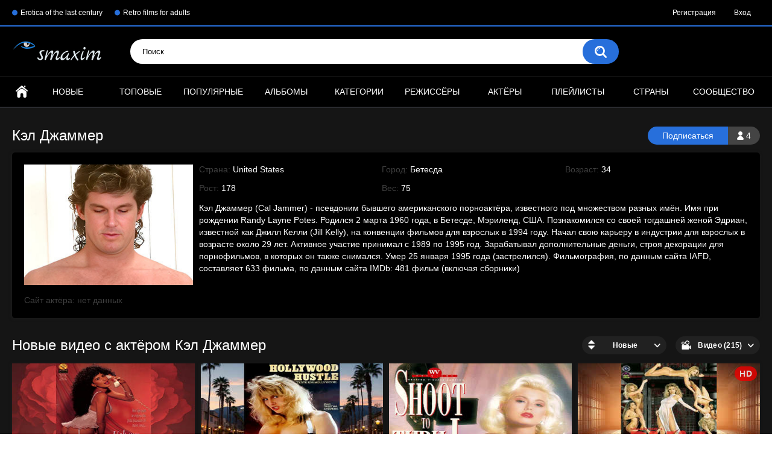

--- FILE ---
content_type: text/html; charset=utf-8
request_url: https://www.smaxim.ru/models/kal-djammer/
body_size: 8536
content:
<!DOCTYPE html>
<html lang="ru">
<head>
	<title>Видео с актёром Кэл Джаммер</title>
	<meta http-equiv="Content-Type" content="text/html; charset=utf-8"/>
	<meta name="description" content="Кэл Джаммер (Cal Jammer) - псевдоним бывшего американского порноактёра, известного под множеством разных имён. Имя при рождении Randy Layne Potes. Родился 2 марта 1960 года, в Бетесде, Мэриленд, США. Познакомился со своей тогдашней женой Эдриан, известной как Джилл Келли (Jill Kelly), на конвенции фильмов для взрослых в 1994 году. Начал свою карьеру в индустрии для взрослых в возрасте около 29 лет. Активное участие принимал с 1989 по 1995 год. Зарабатывал дополнительные деньги, строя декорации для порнофильмов, в которых он также снимался. Умер 25 января 1995 года (застрелился). Фильмография, по данным сайта IAFD, составляет 633 фильма, по данным сайта IMDb: 481 фильм (включая сборники)"/>
	<meta name="keywords" content="Cal Jammer, ArthurCal, Chris Douglas, Cal East, Cal Jama, Cal Jamer, Carl Jammer, Kal Jammer, Cal Jammers, Cal Jammmer, Cal Jana, Tim Johnson, Randy Poles, Randy Potes, 21+, Ретро, Классика, Фильм, Винтаж, Драма, Романтика, Приключения, ретро, классика, фильмы, винтаж, звезда, актер, США, форма, женская нагота, секс в машине, оральный секс, большие груди, лесбийский секс, анальный секс, межрасовый секс, двойное проникновение, лесбийский секс втроем, режиссёр фильмов для взрослых, секс-шоу, анальное проникновение, фильм в фильме, 1990-е, женщина, как, вестерн, видео, полнометражный фильм, для взрослых, фильм, Америка, тройка, минет, секс, нагота, лесбиянка, крупный, грудь, межрасовый, двойной, анал, хардкор, самка, высокая, хозяин, кино, игры, монстр, актёр фильмов для взрослых"/>
	<meta name="generator" content="KVS CMS"/>
	<meta name="viewport" content="width=device-width, initial-scale=1">
    <meta name="vdd-key" content="ad264566a0883a506c208497436f1fc7">

			<link href="https://www.smaxim.ru/styles/all-responsive-metal.css?v=6.0" rel="stylesheet" type="text/css"/>
		<link href="https://www.smaxim.ru/styles/jquery.fancybox-metal.css?v=6.0" rel="stylesheet" type="text/css"/>
	
	<script>
		var pageContext = {
															loginUrl: 'https://www.smaxim.ru/login-required/'
		};
	</script>

			<link href="https://www.smaxim.ru/rss/models/kal-djammer/" rel="alternate" type="application/rss+xml"/>
				<link href="https://www.smaxim.ru/models/kal-djammer/" rel="canonical"/>
	
			</head>
<body>

<div class="top-links">
	<div class="center-hold">
					<div class="network">
				<strong></strong>
				<ul>
																		<li><a href="https://www.smaxim.su/">Erotica of the last century</a></li>
													<li><a href="https://www.smaxim.com.ua/">Retro films for adults</a></li>
															</ul>
			</div>
							<div class="member-links">
				<ul>
											<li><a data-href="https://www.smaxim.ru/signup/" data-fancybox="ajax">Регистрация</a></li>
						<li><a data-href="https://www.smaxim.ru/login/" data-fancybox="ajax" id="login">Вход</a></li>
									</ul>
			</div>
			</div>
</div>
<div class="container">
	<div class="header">
		<div class="logo">
			<a href="https://www.smaxim.ru/"></a>
		</div>
		<div class="social-bookmarks">
					</div>
		<div class="search">
			<form id="search_form" action="https://www.smaxim.ru/search/" method="get" data-url="https://www.smaxim.ru/search/%QUERY%/">
				<span class="search-button">Искать</span>
				<div class="search-text"><input type="text" name="q" placeholder="Поиск" value=""/></div>
			</form>
		</div>
	</div>
	<nav>
		<div class="navigation">
			<button class="button">
				<span class="icon">
					<span class="ico-bar"></span>
					<span class="ico-bar"></span>
					<span class="ico-bar"></span>
				</span>
			</button>
						<ul class="primary">
				<li >
					<a href="https://www.smaxim.ru/" id="item1">Главная</a>
				</li>
				<li >
					<a href="https://www.smaxim.ru/latest-updates/" id="item2">Новые</a>
				</li>
				<li >
					<a href="https://www.smaxim.ru/top-rated/" id="item3">Топовые</a>
				</li>
				<li >
					<a href="https://www.smaxim.ru/most-popular/" id="item4">Популярные</a>
				</li>
									<li >
						<a href="https://www.smaxim.ru/albums/" id="item5">Альбомы</a>
					</li>
													<li >
						<a href="https://www.smaxim.ru/categories/" id="item6">Категории</a>
					</li>
													<li >
						<a href="https://www.smaxim.ru/sites/" id="item7">Режиссёры</a>
					</li>
													<li >
						<a href="https://www.smaxim.ru/models/" id="item8">Актёры</a>
					</li>
													<li >
						<a href="https://www.smaxim.ru/playlists/" id="item9">Плейлисты</a>
					</li>
													<li >
						<a href="https://www.smaxim.ru/channels/" id="item10">Страны</a>
					</li>
													<li >
						<a href="https://www.smaxim.ru/members/" id="item11">Сообщество</a>
					</li>
																				</ul>
			<ul class="secondary">
							</ul>
		</div>
	</nav>
<div class="content">
	<div class="main-content">
				<div class="main-container">
							<div class="headline">
	<h2>Кэл Джаммер</h2>
			<div class="button-info">4</div>
					<a href="https://www.smaxim.ru/login-required/" data-fancybox="ajax" class="button"><span>Подписаться</span></a>
			</div>
<div class="block-model">
	<div class="img">
							<img class="thumb" src="https://www.smaxim.ru/contents/models/795/s2_02.jpg" alt="Кэл Джаммер">
					</div>
	<ul class="model-list">
		<li>Страна: <span>United States</span></li>
		<li>Город: <span>Бетесда</span></li>
		<li>Возраст: <span>34</span></li>
		<li>Рост: <span>178</span></li>
		<li>Вес: <span>75</span></li>
	</ul>
	<div class="desc" title="Кэл Джаммер (Cal Jammer) - псевдоним бывшего американского порноактёра, известного под множеством разных имён. Имя при рождении Randy Layne Potes. Родился 2 марта 1960 года, в Бетесде, Мэриленд, США. Познакомился со своей тогдашней женой Эдриан, известной как Джилл Келли (Jill Kelly), на конвенции фильмов для взрослых в 1994 году. Начал свою карьеру в индустрии для взрослых в возрасте около 29 лет. Активное участие принимал с 1989 по 1995 год. Зарабатывал дополнительные деньги, строя декорации для порнофильмов, в которых он также снимался. Умер 25 января 1995 года (застрелился). Фильмография, по данным сайта IAFD, составляет 633 фильма, по данным сайта IMDb: 481 фильм (включая сборники)">Кэл Джаммер (Cal Jammer) - псевдоним бывшего американского порноактёра, известного под множеством разных имён. Имя при рождении Randy Layne Potes. Родился 2 марта 1960 года, в Бетесде, Мэриленд, США. Познакомился со своей тогдашней женой Эдриан, известной как Джилл Келли (Jill Kelly), на конвенции фильмов для взрослых в 1994 году. Начал свою карьеру в индустрии для взрослых в возрасте около 29 лет. Активное участие принимал с 1989 по 1995 год. Зарабатывал дополнительные деньги, строя декорации для порнофильмов, в которых он также снимался. Умер 25 января 1995 года (застрелился). Фильмография, по данным сайта IAFD, составляет 633 фильма, по данным сайта IMDb: 481 фильм (включая сборники)</div>
	<div class="website">
		Сайт актёра:
		<span>
							нет данных
					</span>
	</div>
</div>
						<div id="list_videos_common_videos_list">
				
				<div class="headline">
		<h1>			Новые видео с актёром Кэл Джаммер		</h1>
		
																		<div class="sort">
						<span class="icon type-sort"></span>
						<strong>Новые</strong>
						<ul id="list_videos_common_videos_list_sort_list">
																																							<li>
										<a data-action="ajax" data-container-id="list_videos_common_videos_list_sort_list" data-block-id="list_videos_common_videos_list" data-parameters="sort_by:video_viewed">Популярные</a>
									</li>
																																<li>
										<a data-action="ajax" data-container-id="list_videos_common_videos_list_sort_list" data-block-id="list_videos_common_videos_list" data-parameters="sort_by:rating">Топовые</a>
									</li>
																																<li>
										<a data-action="ajax" data-container-id="list_videos_common_videos_list_sort_list" data-block-id="list_videos_common_videos_list" data-parameters="sort_by:duration">Длительные</a>
									</li>
																																<li>
										<a data-action="ajax" data-container-id="list_videos_common_videos_list_sort_list" data-block-id="list_videos_common_videos_list" data-parameters="sort_by:most_commented">Комментируемые</a>
									</li>
																																<li>
										<a data-action="ajax" data-container-id="list_videos_common_videos_list_sort_list" data-block-id="list_videos_common_videos_list" data-parameters="sort_by:most_favourited">Избранные</a>
									</li>
																					</ul>
					</div>
				
									<div class="sort">
						<span class="icon type-video"></span>
						<strong>
															Видео (215)
													</strong>
						<ul>
															<li><a href="https://www.smaxim.ru/albums/models/kal-djammer/">Альбомы (0)</a></li>
													</ul>
					</div>
										</div>

<div class="box">
	<div class="list-videos">
		<div class="margin-fix" id="list_videos_common_videos_list_items">
															<div class="item  ">
						<a href="https://www.smaxim.ru/videos/53179/oblizni-moi-guby-1990/" title="Облизни мои губы (1990)" >
							<div class="img">
																	<img class="thumb lazy-load" src="[data-uri]" data-original="https://www.smaxim.ru/contents/videos_screenshots/53000/53179/320x240/1.jpg" alt="Облизни мои губы (1990)"  data-preview="https://www.smaxim.ru/get_file/1/263e445d6b5e264451ad081af82085cd/53000/53179/53179_preview.mp4/"  width="320" height="240"/>
																																																						<span class="ico-fav-0 " title="В избранные" data-fav-video-id="53179" data-fav-type="0"></span>
																					<span class="ico-fav-1 " title="Смотреть позже" data-fav-video-id="53179" data-fav-type="1"></span>
																																		</div>
							<strong class="title">
																	Облизни мои губы (1990)
															</strong>
							<div class="wrap">
								<div class="duration">1:20:57</div>

																								<div class="rating positive">
									100%
								</div>
							</div>
							<div class="wrap">
																								<div class="added"><em>4 месяца назад</em></div>
								<div class="views">12 347</div>
							</div>
						</a>
											</div>
									<div class="item  ">
						<a href="https://www.smaxim.ru/videos/53097/gollivudskaya-sueta-1990/" title="Голливудская суета (1990)" >
							<div class="img">
																	<img class="thumb lazy-load" src="[data-uri]" data-original="https://www.smaxim.ru/contents/videos_screenshots/53000/53097/320x240/1.jpg" alt="Голливудская суета (1990)"  data-preview="https://www.smaxim.ru/get_file/1/df82e073403e50ecbfea96253f21d9eb/53000/53097/53097_preview.mp4/"  width="320" height="240"/>
																																																						<span class="ico-fav-0 " title="В избранные" data-fav-video-id="53097" data-fav-type="0"></span>
																					<span class="ico-fav-1 " title="Смотреть позже" data-fav-video-id="53097" data-fav-type="1"></span>
																																		</div>
							<strong class="title">
																	Голливудская суета (1990)
															</strong>
							<div class="wrap">
								<div class="duration">1:11:33</div>

																								<div class="rating positive">
									100%
								</div>
							</div>
							<div class="wrap">
																								<div class="added"><em>10 месяцев назад</em></div>
								<div class="views">8 276</div>
							</div>
						</a>
											</div>
									<div class="item  ">
						<a href="https://www.smaxim.ru/videos/53088/ohota-za-ostrymi-oshchushcheniyami-1992/" title="Охота за острыми ощущениями (1992)" >
							<div class="img">
																	<img class="thumb lazy-load" src="[data-uri]" data-original="https://www.smaxim.ru/contents/videos_screenshots/53000/53088/320x240/1.jpg" alt="Охота за острыми ощущениями (1992)"  data-preview="https://www.smaxim.ru/get_file/1/ff51c4a439ce167f6ded023e963c1120/53000/53088/53088_preview.mp4/"  width="320" height="240"/>
																																																						<span class="ico-fav-0 " title="В избранные" data-fav-video-id="53088" data-fav-type="0"></span>
																					<span class="ico-fav-1 " title="Смотреть позже" data-fav-video-id="53088" data-fav-type="1"></span>
																																		</div>
							<strong class="title">
																	Охота за острыми ощущениями (1992)
															</strong>
							<div class="wrap">
								<div class="duration">1:27:23</div>

																								<div class="rating positive">
									100%
								</div>
							</div>
							<div class="wrap">
																								<div class="added"><em>11 месяцев назад</em></div>
								<div class="views">21 445</div>
							</div>
						</a>
											</div>
									<div class="item premium ">
						<a href="https://www.smaxim.ru/videos/52864/dyavol-v-miss-djons-5-1995/" title="Дьявол в мисс Джонс 5 (1995)" >
							<div class="img">
																	<img class="thumb lazy-load" src="[data-uri]" data-original="https://www.smaxim.ru/contents/videos_screenshots/52000/52864/320x240/1.jpg" alt="Дьявол в мисс Джонс 5 (1995)"   data-preview="https://www.smaxim.ru/get_file/1/954de86a28106f765cdcdb542c1ad827/52000/52864/52864_premium_preview.mp4/" width="320" height="240"/>
																									<span class="line-premium"><span class="ico-premium">Премиум</span></span>
																																														<span class="ico-fav-0 " title="В избранные" data-fav-video-id="52864" data-fav-type="0"></span>
																					<span class="ico-fav-1 " title="Смотреть позже" data-fav-video-id="52864" data-fav-type="1"></span>
																											<span class="is-hd">HD</span>							</div>
							<strong class="title">
																	Дьявол в мисс Джонс 5 (1995)
															</strong>
							<div class="wrap">
								<div class="duration">1:32:31</div>

																								<div class="rating positive">
									75%
								</div>
							</div>
							<div class="wrap">
																								<div class="added"><em>2 года назад</em></div>
								<div class="views">12 109</div>
							</div>
						</a>
											</div>
									<div class="item  ">
						<a href="https://www.smaxim.ru/videos/52652/kaliforniyskie-devushki-taksistki-1991/" title="Калифорнийские девушки-таксистки (1991)" >
							<div class="img">
																	<img class="thumb lazy-load" src="[data-uri]" data-original="https://www.smaxim.ru/contents/videos_screenshots/52000/52652/320x240/1.jpg" alt="Калифорнийские девушки-таксистки (1991)"  data-preview="https://www.smaxim.ru/get_file/1/6f9ad00364307332052c1d66b94cca11/52000/52652/52652_preview.mp4/"  width="320" height="240"/>
																																																						<span class="ico-fav-0 " title="В избранные" data-fav-video-id="52652" data-fav-type="0"></span>
																					<span class="ico-fav-1 " title="Смотреть позже" data-fav-video-id="52652" data-fav-type="1"></span>
																																		</div>
							<strong class="title">
																	Калифорнийские девушки-таксистки (1991)
															</strong>
							<div class="wrap">
								<div class="duration">1:11:56</div>

																								<div class="rating positive">
									0%
								</div>
							</div>
							<div class="wrap">
																								<div class="added"><em>2 года назад</em></div>
								<div class="views">11 767</div>
							</div>
						</a>
											</div>
									<div class="item  ">
						<a href="https://www.smaxim.ru/videos/52559/primanka-dlya-mujchin-2-1991/" title="Приманка для мужчин 2 (1991)" >
							<div class="img">
																	<img class="thumb lazy-load" src="[data-uri]" data-original="https://www.smaxim.ru/contents/videos_screenshots/52000/52559/320x240/1.jpg" alt="Приманка для мужчин 2 (1991)"  data-preview="https://www.smaxim.ru/get_file/1/af168dee6268221f1d879c06674fcdaa/52000/52559/52559_preview.mp4/"  width="320" height="240"/>
																																																						<span class="ico-fav-0 " title="В избранные" data-fav-video-id="52559" data-fav-type="0"></span>
																					<span class="ico-fav-1 " title="Смотреть позже" data-fav-video-id="52559" data-fav-type="1"></span>
																																		</div>
							<strong class="title">
																	Приманка для мужчин 2 (1991)
															</strong>
							<div class="wrap">
								<div class="duration">1:17:45</div>

																								<div class="rating positive">
									85%
								</div>
							</div>
							<div class="wrap">
																								<div class="added"><em>3 года назад</em></div>
								<div class="views">28 391</div>
							</div>
						</a>
											</div>
									<div class="item  ">
						<a href="https://www.smaxim.ru/videos/52532/goryachiy-beg-1992/" title="Горячий бег (1992)" >
							<div class="img">
																	<img class="thumb lazy-load" src="[data-uri]" data-original="https://www.smaxim.ru/contents/videos_screenshots/52000/52532/320x240/1.jpg" alt="Горячий бег (1992)"  data-preview="https://www.smaxim.ru/get_file/1/d001c2ffda00f4e313f0cd6c5f57d6e3/52000/52532/52532_preview.mp4/"  width="320" height="240"/>
																																																						<span class="ico-fav-0 " title="В избранные" data-fav-video-id="52532" data-fav-type="0"></span>
																					<span class="ico-fav-1 " title="Смотреть позже" data-fav-video-id="52532" data-fav-type="1"></span>
																																		</div>
							<strong class="title">
																	Горячий бег (1992)
															</strong>
							<div class="wrap">
								<div class="duration">1:12:22</div>

																								<div class="rating positive">
									100%
								</div>
							</div>
							<div class="wrap">
																								<div class="added"><em>3 года назад</em></div>
								<div class="views">10 392</div>
							</div>
						</a>
											</div>
									<div class="item  ">
						<a href="https://www.smaxim.ru/videos/52528/horoshiy-plohoy-i-uyutnyy-1993/" title="Хороший, плохой и уютный (1993)" >
							<div class="img">
																	<img class="thumb lazy-load" src="[data-uri]" data-original="https://www.smaxim.ru/contents/videos_screenshots/52000/52528/320x240/1.jpg" alt="Хороший, плохой и уютный (1993)"  data-preview="https://www.smaxim.ru/get_file/1/bb2876fe46c0eb2131344c0fdcfb7af3/52000/52528/52528_preview.mp4/"  width="320" height="240"/>
																																																						<span class="ico-fav-0 " title="В избранные" data-fav-video-id="52528" data-fav-type="0"></span>
																					<span class="ico-fav-1 " title="Смотреть позже" data-fav-video-id="52528" data-fav-type="1"></span>
																																		</div>
							<strong class="title">
																	Хороший, плохой и уютный (1993)
															</strong>
							<div class="wrap">
								<div class="duration">1:16:36</div>

																								<div class="rating positive">
									100%
								</div>
							</div>
							<div class="wrap">
																								<div class="added"><em>3 года назад</em></div>
								<div class="views">13 618</div>
							</div>
						</a>
											</div>
									<div class="item  ">
						<a href="https://www.smaxim.ru/videos/52510/mest-minetchic-s-marsa-1994/" title="Месть минетчиц с Марса (1994)" >
							<div class="img">
																	<img class="thumb lazy-load" src="[data-uri]" data-original="https://www.smaxim.ru/contents/videos_screenshots/52000/52510/320x240/1.jpg" alt="Месть минетчиц с Марса (1994)"  data-preview="https://www.smaxim.ru/get_file/1/ac28caa2639b962f113761691d824e9e/52000/52510/52510_preview.mp4/"  width="320" height="240"/>
																																																						<span class="ico-fav-0 " title="В избранные" data-fav-video-id="52510" data-fav-type="0"></span>
																					<span class="ico-fav-1 " title="Смотреть позже" data-fav-video-id="52510" data-fav-type="1"></span>
																																		</div>
							<strong class="title">
																	Месть минетчиц с Марса (1994)
															</strong>
							<div class="wrap">
								<div class="duration">1:26:51</div>

																								<div class="rating positive">
									66%
								</div>
							</div>
							<div class="wrap">
																								<div class="added"><em>3 года назад</em></div>
								<div class="views">11 621</div>
							</div>
						</a>
											</div>
									<div class="item  ">
						<a href="https://www.smaxim.ru/videos/52474/chitay-moi-guby-bolshe-net-kusta-1993/" title="Читай мои губы, больше нет куста (1993)" >
							<div class="img">
																	<img class="thumb lazy-load" src="[data-uri]" data-original="https://www.smaxim.ru/contents/videos_screenshots/52000/52474/320x240/1.jpg" alt="Читай мои губы, больше нет куста (1993)"  data-preview="https://www.smaxim.ru/get_file/1/d250ee74fc1f7b4e22e7bc8f8eb3e38f/52000/52474/52474_preview.mp4/"  width="320" height="240"/>
																																																						<span class="ico-fav-0 " title="В избранные" data-fav-video-id="52474" data-fav-type="0"></span>
																					<span class="ico-fav-1 " title="Смотреть позже" data-fav-video-id="52474" data-fav-type="1"></span>
																																		</div>
							<strong class="title">
																	Читай мои губы, больше нет куста (1993)
															</strong>
							<div class="wrap">
								<div class="duration">1:19:03</div>

																								<div class="rating positive">
									100%
								</div>
							</div>
							<div class="wrap">
																								<div class="added"><em>3 года назад</em></div>
								<div class="views">14 729</div>
							</div>
						</a>
											</div>
									<div class="item  ">
						<a href="https://www.smaxim.ru/videos/52457/otmechen-1993/" title="Отмечен (1993)" >
							<div class="img">
																	<img class="thumb lazy-load" src="[data-uri]" data-original="https://www.smaxim.ru/contents/videos_screenshots/52000/52457/320x240/1.jpg" alt="Отмечен (1993)"  data-preview="https://www.smaxim.ru/get_file/1/64b01fe8b22c36b903d6d1fed8ca342d/52000/52457/52457_preview.mp4/"  width="320" height="240"/>
																																																						<span class="ico-fav-0 " title="В избранные" data-fav-video-id="52457" data-fav-type="0"></span>
																					<span class="ico-fav-1 " title="Смотреть позже" data-fav-video-id="52457" data-fav-type="1"></span>
																																		</div>
							<strong class="title">
																	Отмечен (1993)
															</strong>
							<div class="wrap">
								<div class="duration">1:10:46</div>

																								<div class="rating positive">
									0%
								</div>
							</div>
							<div class="wrap">
																								<div class="added"><em>3 года назад</em></div>
								<div class="views">11 551</div>
							</div>
						</a>
											</div>
									<div class="item  ">
						<a href="https://www.smaxim.ru/videos/52456/otmechen-2-1993/" title="Отмечен 2 (1993)" >
							<div class="img">
																	<img class="thumb lazy-load" src="[data-uri]" data-original="https://www.smaxim.ru/contents/videos_screenshots/52000/52456/320x240/1.jpg" alt="Отмечен 2 (1993)"  data-preview="https://www.smaxim.ru/get_file/1/8650d2a2d4335627287d43380dfffdc6/52000/52456/52456_preview.mp4/"  width="320" height="240"/>
																																																						<span class="ico-fav-0 " title="В избранные" data-fav-video-id="52456" data-fav-type="0"></span>
																					<span class="ico-fav-1 " title="Смотреть позже" data-fav-video-id="52456" data-fav-type="1"></span>
																																		</div>
							<strong class="title">
																	Отмечен 2 (1993)
															</strong>
							<div class="wrap">
								<div class="duration">1:11:23</div>

																								<div class="rating positive">
									100%
								</div>
							</div>
							<div class="wrap">
																								<div class="added"><em>3 года назад</em></div>
								<div class="views">9 352</div>
							</div>
						</a>
											</div>
									<div class="item  ">
						<a href="https://www.smaxim.ru/videos/52362/vashingtonskiy-duplet-1993/" title="Вашингтонский дуплет (1993)" >
							<div class="img">
																	<img class="thumb lazy-load" src="[data-uri]" data-original="https://www.smaxim.ru/contents/videos_screenshots/52000/52362/320x240/1.jpg" alt="Вашингтонский дуплет (1993)"  data-preview="https://www.smaxim.ru/get_file/1/0f386a6bda2f033b9fc2e891dc88e676/52000/52362/52362_preview.mp4/"  width="320" height="240"/>
																																																						<span class="ico-fav-0 " title="В избранные" data-fav-video-id="52362" data-fav-type="0"></span>
																					<span class="ico-fav-1 " title="Смотреть позже" data-fav-video-id="52362" data-fav-type="1"></span>
																																		</div>
							<strong class="title">
																	Вашингтонский дуплет (1993)
															</strong>
							<div class="wrap">
								<div class="duration">1:22:07</div>

																								<div class="rating positive">
									100%
								</div>
							</div>
							<div class="wrap">
																								<div class="added"><em>3 года назад</em></div>
								<div class="views">15 303</div>
							</div>
						</a>
											</div>
									<div class="item  ">
						<a href="https://www.smaxim.ru/videos/52358/uvelichte-gromkost-1991/" title="Увеличьте громкость (1991)" >
							<div class="img">
																	<img class="thumb lazy-load" src="[data-uri]" data-original="https://www.smaxim.ru/contents/videos_screenshots/52000/52358/320x240/1.jpg" alt="Увеличьте громкость (1991)"  data-preview="https://www.smaxim.ru/get_file/1/3316bd4da3d22dc62a13745ad17b0e8e/52000/52358/52358_preview.mp4/"  width="320" height="240"/>
																																																						<span class="ico-fav-0 " title="В избранные" data-fav-video-id="52358" data-fav-type="0"></span>
																					<span class="ico-fav-1 " title="Смотреть позже" data-fav-video-id="52358" data-fav-type="1"></span>
																																		</div>
							<strong class="title">
																	Увеличьте громкость (1991)
															</strong>
							<div class="wrap">
								<div class="duration">1:13:05</div>

																								<div class="rating positive">
									85%
								</div>
							</div>
							<div class="wrap">
																								<div class="added"><em>3 года назад</em></div>
								<div class="views">12 885</div>
							</div>
						</a>
											</div>
									<div class="item  ">
						<a href="https://www.smaxim.ru/videos/52354/obnajennyy-kray-1992/" title="Обнажённый край (1992)" >
							<div class="img">
																	<img class="thumb lazy-load" src="[data-uri]" data-original="https://www.smaxim.ru/contents/videos_screenshots/52000/52354/320x240/1.jpg" alt="Обнажённый край (1992)"  data-preview="https://www.smaxim.ru/get_file/1/b1ae2184723381a0c0822ac9809864a7/52000/52354/52354_preview.mp4/"  width="320" height="240"/>
																																																						<span class="ico-fav-0 " title="В избранные" data-fav-video-id="52354" data-fav-type="0"></span>
																					<span class="ico-fav-1 " title="Смотреть позже" data-fav-video-id="52354" data-fav-type="1"></span>
																																		</div>
							<strong class="title">
																	Обнажённый край (1992)
															</strong>
							<div class="wrap">
								<div class="duration">1:11:00</div>

																								<div class="rating positive">
									75%
								</div>
							</div>
							<div class="wrap">
																								<div class="added"><em>3 года назад</em></div>
								<div class="views">13 465</div>
							</div>
						</a>
											</div>
									<div class="item  ">
						<a href="https://www.smaxim.ru/videos/52353/puteshestviya-razuma-1992/" title="Путешествия разума (1992)" >
							<div class="img">
																	<img class="thumb lazy-load" src="[data-uri]" data-original="https://www.smaxim.ru/contents/videos_screenshots/52000/52353/320x240/1.jpg" alt="Путешествия разума (1992)"  data-preview="https://www.smaxim.ru/get_file/1/952dc1ef9bc17e6d64dfda1a2a5351f1/52000/52353/52353_preview.mp4/"  width="320" height="240"/>
																																																						<span class="ico-fav-0 " title="В избранные" data-fav-video-id="52353" data-fav-type="0"></span>
																					<span class="ico-fav-1 " title="Смотреть позже" data-fav-video-id="52353" data-fav-type="1"></span>
																																		</div>
							<strong class="title">
																	Путешествия разума (1992)
															</strong>
							<div class="wrap">
								<div class="duration">1:09:46</div>

																								<div class="rating positive">
									100%
								</div>
							</div>
							<div class="wrap">
																								<div class="added"><em>3 года назад</em></div>
								<div class="views">18 554</div>
							</div>
						</a>
											</div>
									<div class="item  ">
						<a href="https://www.smaxim.ru/videos/52352/yarost-v-kletke-1993/" title="Ярость в клетке (1993)" >
							<div class="img">
																	<img class="thumb lazy-load" src="[data-uri]" data-original="https://www.smaxim.ru/contents/videos_screenshots/52000/52352/320x240/1.jpg" alt="Ярость в клетке (1993)"  data-preview="https://www.smaxim.ru/get_file/1/b2a529c7c2e8f0ff85034132d9b86dd0/52000/52352/52352_preview.mp4/"  width="320" height="240"/>
																																																						<span class="ico-fav-0 " title="В избранные" data-fav-video-id="52352" data-fav-type="0"></span>
																					<span class="ico-fav-1 " title="Смотреть позже" data-fav-video-id="52352" data-fav-type="1"></span>
																																		</div>
							<strong class="title">
																	Ярость в клетке (1993)
															</strong>
							<div class="wrap">
								<div class="duration">1:21:45</div>

																								<div class="rating positive">
									50%
								</div>
							</div>
							<div class="wrap">
																								<div class="added"><em>3 года назад</em></div>
								<div class="views">14 100</div>
							</div>
						</a>
											</div>
									<div class="item  ">
						<a href="https://www.smaxim.ru/videos/52316/klub-djindjer-1986/" title="Клуб Джинджер (1986)" >
							<div class="img">
																	<img class="thumb lazy-load" src="[data-uri]" data-original="https://www.smaxim.ru/contents/videos_screenshots/52000/52316/320x240/1.jpg" alt="Клуб Джинджер (1986)"  data-preview="https://www.smaxim.ru/get_file/1/5a7a2b8cb208c4c08cd6b0be447b0b60/52000/52316/52316_preview.mp4/"  width="320" height="240"/>
																																																						<span class="ico-fav-0 " title="В избранные" data-fav-video-id="52316" data-fav-type="0"></span>
																					<span class="ico-fav-1 " title="Смотреть позже" data-fav-video-id="52316" data-fav-type="1"></span>
																																		</div>
							<strong class="title">
																	Клуб Джинджер (1986)
															</strong>
							<div class="wrap">
								<div class="duration">1:25:09</div>

																								<div class="rating positive">
									100%
								</div>
							</div>
							<div class="wrap">
																								<div class="added"><em>3 года назад</em></div>
								<div class="views">13 287</div>
							</div>
						</a>
											</div>
									<div class="item  ">
						<a href="https://www.smaxim.ru/videos/52275/golodnye-1993/" title="Голодные (1993)" >
							<div class="img">
																	<img class="thumb lazy-load" src="[data-uri]" data-original="https://www.smaxim.ru/contents/videos_screenshots/52000/52275/320x240/1.jpg" alt="Голодные (1993)"  data-preview="https://www.smaxim.ru/get_file/1/fe2524210ec6ae771c02968835980ea9/52000/52275/52275_preview.mp4/"  width="320" height="240"/>
																																																						<span class="ico-fav-0 " title="В избранные" data-fav-video-id="52275" data-fav-type="0"></span>
																					<span class="ico-fav-1 " title="Смотреть позже" data-fav-video-id="52275" data-fav-type="1"></span>
																																		</div>
							<strong class="title">
																	Голодные (1993)
															</strong>
							<div class="wrap">
								<div class="duration">1:22:38</div>

																								<div class="rating positive">
									85%
								</div>
							</div>
							<div class="wrap">
																								<div class="added"><em>3 года назад</em></div>
								<div class="views">19 148</div>
							</div>
						</a>
											</div>
									<div class="item  ">
						<a href="https://www.smaxim.ru/videos/52271/moy-lyubimyy-zad-1993/" title="Мой любимый зад (1993)" >
							<div class="img">
																	<img class="thumb lazy-load" src="[data-uri]" data-original="https://www.smaxim.ru/contents/videos_screenshots/52000/52271/320x240/1.jpg" alt="Мой любимый зад (1993)"  data-preview="https://www.smaxim.ru/get_file/1/2e33e9e91e089d2faef3536ccfc5ab16/52000/52271/52271_preview.mp4/"  width="320" height="240"/>
																																																						<span class="ico-fav-0 " title="В избранные" data-fav-video-id="52271" data-fav-type="0"></span>
																					<span class="ico-fav-1 " title="Смотреть позже" data-fav-video-id="52271" data-fav-type="1"></span>
																																		</div>
							<strong class="title">
																	Мой любимый зад (1993)
															</strong>
							<div class="wrap">
								<div class="duration">1:26:26</div>

																								<div class="rating positive">
									100%
								</div>
							</div>
							<div class="wrap">
																								<div class="added"><em>3 года назад</em></div>
								<div class="views">18 620</div>
							</div>
						</a>
											</div>
									<div class="item premium ">
						<a href="https://www.smaxim.ru/videos/52264/sherlik-holms-1975/" title="Шерлик Холмс (1975)" >
							<div class="img">
																	<img class="thumb lazy-load" src="[data-uri]" data-original="https://www.smaxim.ru/contents/videos_screenshots/52000/52264/320x240/1.jpg" alt="Шерлик Холмс (1975)"   data-preview="https://www.smaxim.ru/get_file/1/2087dc3be9afc631f82172bc27877128/52000/52264/52264_premium_preview.mp4/" width="320" height="240"/>
																									<span class="line-premium"><span class="ico-premium">Премиум</span></span>
																																														<span class="ico-fav-0 " title="В избранные" data-fav-video-id="52264" data-fav-type="0"></span>
																					<span class="ico-fav-1 " title="Смотреть позже" data-fav-video-id="52264" data-fav-type="1"></span>
																											<span class="is-hd">HD</span>							</div>
							<strong class="title">
																	Шерлик Холмс (1975)
															</strong>
							<div class="wrap">
								<div class="duration">1:15:00</div>

																								<div class="rating positive">
									100%
								</div>
							</div>
							<div class="wrap">
																								<div class="added"><em>3 года назад</em></div>
								<div class="views">10 928</div>
							</div>
						</a>
											</div>
									<div class="item  ">
						<a href="https://www.smaxim.ru/videos/52242/ya-mechtayu-o-kristi-1989/" title="Я мечтаю о Кристи (1989)" >
							<div class="img">
																	<img class="thumb lazy-load" src="[data-uri]" data-original="https://www.smaxim.ru/contents/videos_screenshots/52000/52242/320x240/1.jpg" alt="Я мечтаю о Кристи (1989)"  data-preview="https://www.smaxim.ru/get_file/1/98250f2a63471b863e140e5896e19e79/52000/52242/52242_preview.mp4/"  width="320" height="240"/>
																																																						<span class="ico-fav-0 " title="В избранные" data-fav-video-id="52242" data-fav-type="0"></span>
																					<span class="ico-fav-1 " title="Смотреть позже" data-fav-video-id="52242" data-fav-type="1"></span>
																																		</div>
							<strong class="title">
																	Я мечтаю о Кристи (1989)
															</strong>
							<div class="wrap">
								<div class="duration">1:12:26</div>

																								<div class="rating positive">
									50%
								</div>
							</div>
							<div class="wrap">
																								<div class="added"><em>4 года назад</em></div>
								<div class="views">16 467</div>
							</div>
						</a>
											</div>
									<div class="item  ">
						<a href="https://www.smaxim.ru/videos/52240/nevernost-1988/" title="Неверность (1988)" >
							<div class="img">
																	<img class="thumb lazy-load" src="[data-uri]" data-original="https://www.smaxim.ru/contents/videos_screenshots/52000/52240/320x240/1.jpg" alt="Неверность (1988)"  data-preview="https://www.smaxim.ru/get_file/1/d0b6751465e65a00a809d2e585f298af/52000/52240/52240_preview.mp4/"  width="320" height="240"/>
																																																						<span class="ico-fav-0 " title="В избранные" data-fav-video-id="52240" data-fav-type="0"></span>
																					<span class="ico-fav-1 " title="Смотреть позже" data-fav-video-id="52240" data-fav-type="1"></span>
																																		</div>
							<strong class="title">
																	Неверность (1988)
															</strong>
							<div class="wrap">
								<div class="duration">1:24:41</div>

																								<div class="rating positive">
									80%
								</div>
							</div>
							<div class="wrap">
																								<div class="added"><em>4 года назад</em></div>
								<div class="views">17 059</div>
							</div>
						</a>
											</div>
									<div class="item  ">
						<a href="https://www.smaxim.ru/videos/52235/oderjimost-1991/" title="Одержимость (1991)" >
							<div class="img">
																	<img class="thumb lazy-load" src="[data-uri]" data-original="https://www.smaxim.ru/contents/videos_screenshots/52000/52235/320x240/1.jpg" alt="Одержимость (1991)"  data-preview="https://www.smaxim.ru/get_file/1/7b9cb76428f7916a0ad2365d62e47b17/52000/52235/52235_preview.mp4/"  width="320" height="240"/>
																																																						<span class="ico-fav-0 " title="В избранные" data-fav-video-id="52235" data-fav-type="0"></span>
																					<span class="ico-fav-1 " title="Смотреть позже" data-fav-video-id="52235" data-fav-type="1"></span>
																																		</div>
							<strong class="title">
																	Одержимость (1991)
															</strong>
							<div class="wrap">
								<div class="duration">1:11:18</div>

																								<div class="rating positive">
									0%
								</div>
							</div>
							<div class="wrap">
																								<div class="added"><em>4 года назад</em></div>
								<div class="views">20 859</div>
							</div>
						</a>
											</div>
												</div>
	</div>
</div>
									<div class="pagination" id="list_videos_common_videos_list_pagination">
			<div class="pagination-holder">
				<ul>
											<li class="prev"><span>Назад</span></li>
																<li class="first"><span>Первая</span></li>
										
																		<li class="page-current"><span>01</span></li>
																								<li class="page"><a href="#videos" data-action="ajax" data-container-id="list_videos_common_videos_list_pagination" data-block-id="list_videos_common_videos_list" data-parameters="sort_by:post_date;from:02">02</a></li>
																								<li class="page"><a href="#videos" data-action="ajax" data-container-id="list_videos_common_videos_list_pagination" data-block-id="list_videos_common_videos_list" data-parameters="sort_by:post_date;from:03">03</a></li>
																								<li class="page"><a href="#videos" data-action="ajax" data-container-id="list_videos_common_videos_list_pagination" data-block-id="list_videos_common_videos_list" data-parameters="sort_by:post_date;from:04">04</a></li>
																								<li class="page"><a href="#videos" data-action="ajax" data-container-id="list_videos_common_videos_list_pagination" data-block-id="list_videos_common_videos_list" data-parameters="sort_by:post_date;from:05">05</a></li>
																								<li class="page"><a href="#videos" data-action="ajax" data-container-id="list_videos_common_videos_list_pagination" data-block-id="list_videos_common_videos_list" data-parameters="sort_by:post_date;from:06">06</a></li>
																								<li class="page"><a href="#videos" data-action="ajax" data-container-id="list_videos_common_videos_list_pagination" data-block-id="list_videos_common_videos_list" data-parameters="sort_by:post_date;from:07">07</a></li>
																								<li class="page"><a href="#videos" data-action="ajax" data-container-id="list_videos_common_videos_list_pagination" data-block-id="list_videos_common_videos_list" data-parameters="sort_by:post_date;from:08">08</a></li>
																								<li class="page"><a href="#videos" data-action="ajax" data-container-id="list_videos_common_videos_list_pagination" data-block-id="list_videos_common_videos_list" data-parameters="sort_by:post_date;from:09">09</a></li>
											
																<li class="last"><a href="#videos" data-action="ajax" data-container-id="list_videos_common_videos_list_pagination" data-block-id="list_videos_common_videos_list" data-parameters="sort_by:post_date;from:9">Последняя</a></li>
																<li class="next"><a href="#videos" data-action="ajax" data-container-id="list_videos_common_videos_list_pagination" data-block-id="list_videos_common_videos_list" data-parameters="sort_by:post_date;from:2">Вперёд</a></li>
									</ul>
			</div>
		</div>
	</div>
		</div>
	</div>
			<div class="box tags-cloud">
			<a href="https://www.smaxim.ru/tags/dlya-vzroslyh/" style="font-weight: bold; font-size: 13px;">для</a>
		&nbsp;&nbsp;
			<a href="https://www.smaxim.ru/tags/smotryat/" style="font-weight: bold; font-size: 14px;">смотрят</a>
		&nbsp;&nbsp;
			<a href="https://www.smaxim.ru/tags/paren/" style="font-weight: bold; font-size: 16px;">парень</a>
		&nbsp;&nbsp;
			<a href="https://www.smaxim.ru/tags/video/" style="font-weight: bold; font-size: 15px;">видео</a>
		&nbsp;&nbsp;
			<a href="https://www.smaxim.ru/tags/jenskaya-nagota/" style="font-weight: bold; font-size: 15px;">женская нагота</a>
		&nbsp;&nbsp;
			<a href="https://www.smaxim.ru/tags/seks/" style="font-weight: bold; font-size: 16px;">секс</a>
		&nbsp;&nbsp;
			<a href="https://www.smaxim.ru/tags/erekciya/" style="font-weight: bold; font-size: 15px;">эрекция</a>
		&nbsp;&nbsp;
			<a href="https://www.smaxim.ru/tags/erect-penis/" style="font-weight: bold; font-size: 12px;">эрегированный пенис</a>
		&nbsp;&nbsp;
			<a href="https://www.smaxim.ru/tags/drochit/" style="font-weight: bold; font-size: 12px;">дрочит</a>
		&nbsp;&nbsp;
			<a href="https://www.smaxim.ru/tags/jelaet/" style="font-weight: bold; font-size: 14px;">желает</a>
		&nbsp;&nbsp;
			<a href="https://www.smaxim.ru/tags/jenshchiny/" style="font-weight: bold; font-size: 13px;">женщины</a>
		&nbsp;&nbsp;
			<a href="https://www.smaxim.ru/tags/erotika/" style="font-weight: bold; font-size: 14px;">эротика</a>
		&nbsp;&nbsp;
			<a href="https://www.smaxim.ru/tags/samka/" style="font-weight: bold; font-size: 16px;">самка</a>
		&nbsp;&nbsp;
			<a href="https://www.smaxim.ru/tags/polnyy/" style="font-weight: bold; font-size: 12px;">полный</a>
		&nbsp;&nbsp;
			<a href="https://www.smaxim.ru/tags/70-e-gody/" style="font-weight: bold; font-size: 13px;">1970-е</a>
		&nbsp;&nbsp;
			<a href="https://www.smaxim.ru/tags/lyubyat/" style="font-weight: bold; font-size: 12px;">любят</a>
		&nbsp;&nbsp;
			<a href="https://www.smaxim.ru/tags/lobkovye-volosy/" style="font-weight: bold; font-size: 14px;">лобковые волосы</a>
		&nbsp;&nbsp;
			<a href="https://www.smaxim.ru/tags/gruppa/" style="font-weight: bold; font-size: 12px;">группа</a>
		&nbsp;&nbsp;
			<a href="https://www.smaxim.ru/tags/film/" style="font-weight: bold; font-size: 16px;">фильм</a>
		&nbsp;&nbsp;
			<a href="https://www.smaxim.ru/tags/sperma/" style="font-weight: bold; font-size: 15px;">сперма</a>
		&nbsp;&nbsp;
			<a href="https://www.smaxim.ru/tags/she/" style="font-weight: bold; font-size: 13px;">она</a>
		&nbsp;&nbsp;
			<a href="https://www.smaxim.ru/tags/vagina2/" style="font-weight: bold; font-size: 15px;">вагина</a>
		&nbsp;&nbsp;
			<a href="https://www.smaxim.ru/tags/slut/" style="font-weight: bold; font-size: 13px;">из</a>
		&nbsp;&nbsp;
			<a href="https://www.smaxim.ru/tags/feature/" style="font-weight: bold; font-size: 14px;">полнометражный фильм</a>
		&nbsp;&nbsp;
			<a href="https://www.smaxim.ru/tags/chlen/" style="font-weight: bold; font-size: 15px;">член</a>
		&nbsp;&nbsp;
			<a href="https://www.smaxim.ru/tags/jenshchina/" style="font-weight: bold; font-size: 14px;">женщина</a>
		&nbsp;&nbsp;
			<a href="https://www.smaxim.ru/tags/soski/" style="font-weight: bold; font-size: 15px;">соски</a>
		&nbsp;&nbsp;
			<a href="https://www.smaxim.ru/tags/devushka/" style="font-weight: bold; font-size: 12px;">девушка</a>
		&nbsp;&nbsp;
			<a href="https://www.smaxim.ru/tags/yayca/" style="font-weight: bold; font-size: 15px;">яйца</a>
		&nbsp;&nbsp;
			<a href="https://www.smaxim.ru/tags/grud/" style="font-weight: bold; font-size: 16px;">грудь</a>
		&nbsp;&nbsp;
			<a href="https://www.smaxim.ru/tags/starye/" style="font-weight: bold; font-size: 14px;">старые</a>
		&nbsp;&nbsp;
			<a href="https://www.smaxim.ru/tags/adult/" style="font-weight: bold; font-size: 13px;">для взрослых</a>
		&nbsp;&nbsp;
			<a href="https://www.smaxim.ru/tags/chelovek/" style="font-weight: bold; font-size: 12px;">человек</a>
		&nbsp;&nbsp;
			<a href="https://www.smaxim.ru/tags/szadi/" style="font-weight: bold; font-size: 13px;">сзади</a>
		&nbsp;&nbsp;
			<a href="https://www.smaxim.ru/tags/1980/" style="font-weight: bold; font-size: 13px;">1980-е</a>
		&nbsp;&nbsp;
			<a href="https://www.smaxim.ru/tags/kunnilingus/" style="font-weight: bold; font-size: 15px;">куннилингус</a>
		&nbsp;&nbsp;
			<a href="https://www.smaxim.ru/tags/jenskie-volosy-na-lobke/" style="font-weight: bold; font-size: 14px;">женские волосы на лобке</a>
		&nbsp;&nbsp;
			<a href="https://www.smaxim.ru/tags/like/" style="font-weight: bold; font-size: 16px;">как</a>
		&nbsp;&nbsp;
			<a href="https://www.smaxim.ru/tags/klassika/" style="font-weight: bold; font-size: 16px;">классика</a>
		&nbsp;&nbsp;
			<a href="https://www.smaxim.ru/tags/nagota/" style="font-weight: bold; font-size: 16px;">нагота</a>
		&nbsp;&nbsp;
			<a href="https://www.smaxim.ru/tags/hardkor/" style="font-weight: bold; font-size: 13px;">хардкор</a>
		&nbsp;&nbsp;
			<a href="https://www.smaxim.ru/tags/oralnyy-seks/" style="font-weight: bold; font-size: 14px;">оральный секс</a>
		&nbsp;&nbsp;
			<a href="https://www.smaxim.ru/tags/anal/" style="font-weight: bold; font-size: 12px;">анал</a>
		&nbsp;&nbsp;
			<a href="https://www.smaxim.ru/tags/retro/" style="font-weight: bold; font-size: 16px;">ретро</a>
		&nbsp;&nbsp;
			<a href="https://www.smaxim.ru/tags/vintaj/" style="font-weight: bold; font-size: 16px;">винтаж</a>
		&nbsp;&nbsp;
			<a href="https://www.smaxim.ru/tags/minet/" style="font-weight: bold; font-size: 15px;">минет</a>
		&nbsp;&nbsp;
			<a href="https://www.smaxim.ru/tags/polovye-guby/" style="font-weight: bold; font-size: 14px;">половые губы</a>
		&nbsp;&nbsp;
			<a href="https://www.smaxim.ru/tags/lesbiyskiy-seks/" style="font-weight: bold; font-size: 12px;">лесбийский секс</a>
		&nbsp;&nbsp;
			<a href="https://www.smaxim.ru/tags/lesbi/" style="font-weight: bold; font-size: 12px;">лесбиянки</a>
		&nbsp;&nbsp;
			<a href="https://www.smaxim.ru/tags/seks-v-mashine/" style="font-weight: bold; font-size: 13px;">секс в машине</a>
		&nbsp;&nbsp;
		<a href="https://www.smaxim.ru/tags/" class="all">Показать все тэги</a>
</div>
	
						<p class="text">
				На этой странице Кэл Джаммер, покажет вам коллекцию своих фильмов, и вы сможете с удовольствием провести время за бесплатным <strong>онлайн</strong> просмотром любимого порно фильма.
			</p>
		
	</div>

	<div class="footer-margin">
					<div class="content">
				
			</div>
			</div>
</div>
<div class="footer">
	<div class="footer-wrap">
		<ul class="nav">
			<li><a href="https://www.smaxim.ru/">Главная</a></li>
												<li><a data-href="https://www.smaxim.ru/signup/" data-fancybox="ajax">Регистрация</a></li>
					<li><a data-href="https://www.smaxim.ru/login/" data-fancybox="ajax">Вход</a></li>
										<li><a data-href="https://www.smaxim.ru/feedback/" data-fancybox="ajax">Обратная связь</a></li>
							<li><a href="https://www.smaxim.ru/terms/">Правила</a></li>
											</ul>
		<div class="copyright">
			2009-2026 <a href="https://www.smaxim.ru">SMaxim</a><br/>
			Все права защищены.
		</div>
		<div class="txt">
			Бесплатно, без регистрации онлайн эротика и старые фильмы для взрослых. Коллекции видео и фотоальбомы известных звёзд взрослого кинематографа
		</div>
	</div>

	<script src="https://www.smaxim.ru/js/main.min.js?v=6.0"></script>
	<script>
		$.blockUI.defaults.overlayCSS = {};
	</script>
			<script>
			function recaptchaOnLoad() {
				$(document).trigger('recaptchaloaded');
			}
		</script>
		<script src="https://www.google.com/recaptcha/api.js?onload=recaptchaOnLoad&render=explicit"></script>
	</div>
<!-- Google tag (gtag.js) -->
<script async src="https://www.googletagmanager.com/gtag/js?id=G-63S0F026EX"></script>
<script>
  window.dataLayer = window.dataLayer || [];
  function gtag(){dataLayer.push(arguments);}
  gtag('js', new Date());

  gtag('config', 'G-63S0F026EX');
</script>
<meta name="juicyads-site-verification" content="8d0ca79c292701e7b39cc89b05a7e3e7">
<meta http-equiv="Delegate-CH" content="Sec-CH-UA https://s.magsrv.com; Sec-CH-UA-Mobile https://s.magsrv.com; Sec-CH-UA-Arch https://s.magsrv.com; Sec-CH-UA-Model https://s.magsrv.com; Sec-CH-UA-Platform https://s.magsrv.com; Sec-CH-UA-Platform-Version https://s.magsrv.com; Sec-CH-UA-Bitness https://s.magsrv.com; Sec-CH-UA-Full-Version-List https://s.magsrv.com; Sec-CH-UA-Full-Version https://s.magsrv.com;">
</body>
</html>